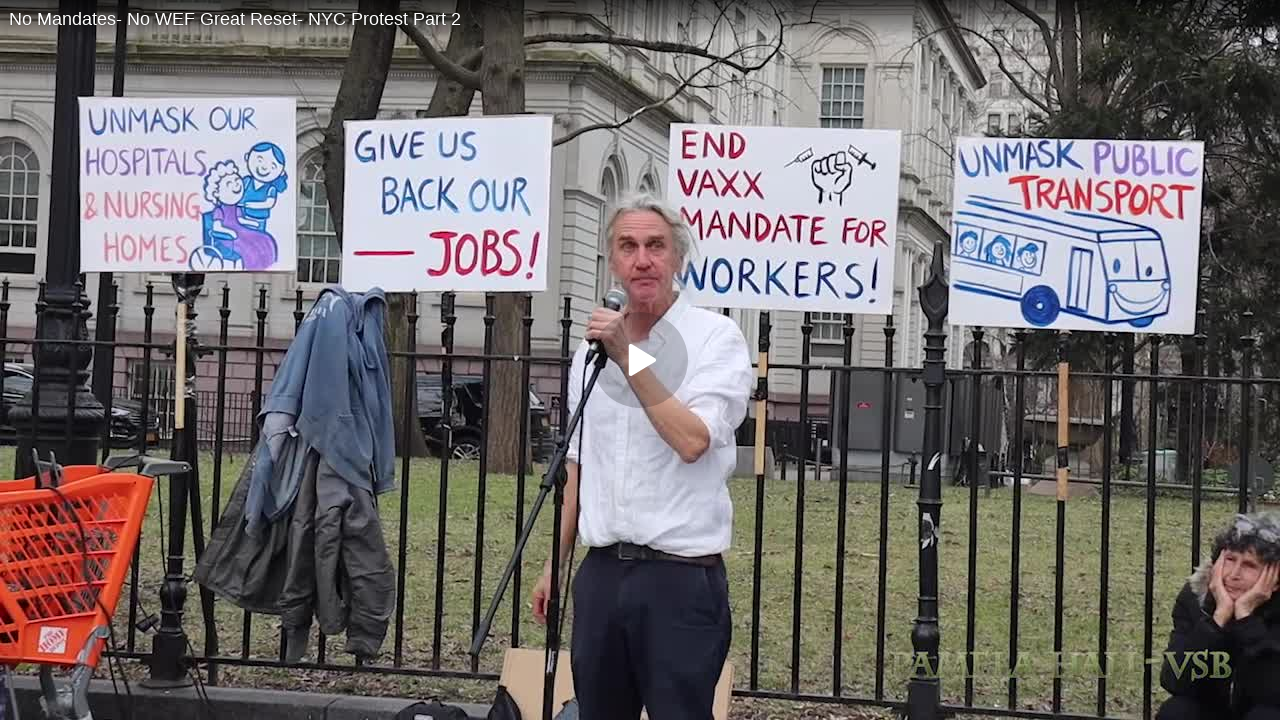

--- FILE ---
content_type: application/javascript; charset=UTF-8
request_url: https://rumble.com/cdn-cgi/challenge-platform/scripts/jsd/main.js
body_size: 9054
content:
window._cf_chl_opt={AKGCx8:'b'};~function(v6,re,rS,rZ,rq,rB,rd,rx,rC,v1){v6=j,function(E,f,vB,v5,v,G){for(vB={E:299,f:248,v:421,G:293,k:352,V:444,R:345,P:332,O:481,z:412,A:249},v5=j,v=E();!![];)try{if(G=parseInt(v5(vB.E))/1*(parseInt(v5(vB.f))/2)+parseInt(v5(vB.v))/3+parseInt(v5(vB.G))/4*(parseInt(v5(vB.k))/5)+-parseInt(v5(vB.V))/6+-parseInt(v5(vB.R))/7*(parseInt(v5(vB.P))/8)+parseInt(v5(vB.O))/9*(-parseInt(v5(vB.z))/10)+parseInt(v5(vB.A))/11,G===f)break;else v.push(v.shift())}catch(k){v.push(v.shift())}}(l,983300),re=this||self,rS=re[v6(440)],rZ=function(Gb,GN,Gc,GU,GT,GD,GK,v7,f,G,k,V){return Gb={E:267,f:422,v:382,G:441},GN={E:348,f:290,v:400,G:331,k:288,V:389,R:319,P:290,O:369,z:465,A:394,Q:480,K:339,D:390,n:435,T:430,s:465,M:290,o:367,h:435,U:478,m:437,c:290,N:284,b:424,F:405,L:290},Gc={E:467,f:324},GU={E:359,f:324,v:424,G:413,k:383,V:246,R:284,P:383,O:456,z:267,A:361,Q:311,K:467,D:394,n:485,T:447,s:331,M:281,o:394,h:351,U:297,m:471,c:280,N:272,b:478,F:290,L:268,W:341,e:250,S:315,Z:409,B:394,i:398,y:394,d:455,x:290,Y:306,C:383,a:392,X:336,g:343,I:349,H:485,J:316,l0:368,l1:422,l2:429,l3:490,l4:394,l5:405,l6:273,l7:311,l8:485,l9:351,ll:455,lj:389,lE:386,lf:275,lr:394,lv:311,lG:373,lk:261,lV:339,lR:394,lP:349,lt:390,lO:321,lz:432,lA:394,lQ:320,lK:437},GT={E:281},GD={E:428},GK={E:428,f:302,v:279,G:424},v7=v6,f={'AeQQX':function(R,P){return R(P)},'BfEVb':function(R,P){return R+P},'xEVqw':function(R,P){return R-P},'InOul':function(R,P){return R<P},'iGpdP':function(R,P){return R+P},'ZwHCn':function(R,P){return P===R},'HlOXq':v7(Gb.E),'uXkgE':function(R,P){return P==R},'TEdXu':function(R,P){return R>P},'nTvMy':function(R,P){return R|P},'zqasr':function(R,P){return R&P},'KhzFQ':function(R,P){return R|P},'yHWMK':function(R,P){return R(P)},'NjPJc':function(R,P){return P|R},'NKNip':function(R,P){return R<<P},'qKghR':function(R,P){return R-P},'ahTxH':function(R,P){return R(P)},'LRCfF':function(R,P){return R-P},'woADy':function(R,P){return P==R},'ZTcSC':function(R,P){return R!==P},'Xzsax':function(R,P){return R!==P},'mnqSP':v7(Gb.f),'FFQYh':function(R,P){return R(P)},'xOmXY':function(R,P){return R<<P},'UxsIb':function(R,P){return R==P},'FATYW':function(R,P){return P==R},'pwurL':function(R,P){return R==P},'cbTXf':function(R,P){return P&R},'ZoqAq':function(R,P){return R&P},'rKHbz':function(R,P){return P==R},'MItli':function(R,P){return R-P},'suFsZ':function(R,P){return R(P)},'XOpHc':function(R,P){return R>P},'HWqPv':function(R,P){return P!=R},'iquRS':function(R,P){return P==R},'zvGLd':function(R,P){return R==P},'LnmHw':function(R,P){return R(P)},'Lbyyy':function(R,P){return R*P},'oEFIG':function(R,P){return R>P},'tPZKT':function(R,P){return P==R},'TyXTJ':function(R,P){return R(P)},'ZdrTs':function(R,P){return R!=P}},G=String[v7(Gb.v)],k={'h':function(R,v8,P,O){return v8=v7,P={},P[v8(GD.E)]=function(z,A){return z!==A},O=P,null==R?'':k.g(R,6,function(z,v9){return v9=v8,O[v9(GK.E)](v9(GK.f),v9(GK.f))?void 0:v9(GK.v)[v9(GK.G)](z)})},'g':function(R,P,O,Gs,vE,z,A,Q,K,D,T,s,M,o,U,N,F,L,W,S,y,X,I,H){if(Gs={E:349},vE=v7,z={'CkgYB':function(Z,B){return Z==B},'xutdW':function(Z,B,vl){return vl=j,f[vl(GT.E)](Z,B)},'zWcwo':function(Z,B,vj){return vj=j,f[vj(Gs.E)](Z,B)},'baUIh':function(Z,B){return Z>B},'uJper':function(Z,B){return Z<<B}},null==R)return'';for(Q={},K={},D='',T=2,s=3,M=2,o=[],U=0,N=0,F=0;f[vE(GU.E)](F,R[vE(GU.f)]);F+=1)if(L=R[vE(GU.v)](F),Object[vE(GU.G)][vE(GU.k)][vE(GU.V)](Q,L)||(Q[L]=s++,K[L]=!0),W=f[vE(GU.R)](D,L),Object[vE(GU.G)][vE(GU.P)][vE(GU.V)](Q,W))D=W;else{if(Object[vE(GU.G)][vE(GU.k)][vE(GU.V)](K,D)){if(f[vE(GU.O)](vE(GU.z),f[vE(GU.A)])){if(256>D[vE(GU.Q)](0)){for(A=0;A<M;U<<=1,f[vE(GU.K)](N,P-1)?(N=0,o[vE(GU.D)](O(U)),U=0):N++,A++);for(S=D[vE(GU.Q)](0),A=0;f[vE(GU.n)](8,A);U=f[vE(GU.T)](U<<1,f[vE(GU.s)](S,1)),N==f[vE(GU.M)](P,1)?(N=0,o[vE(GU.o)](O(U)),U=0):N++,S>>=1,A++);}else{for(S=1,A=0;A<M;U=f[vE(GU.h)](U<<1,S),P-1==N?(N=0,o[vE(GU.D)](f[vE(GU.U)](O,U)),U=0):N++,S=0,A++);for(S=D[vE(GU.Q)](0),A=0;16>A;U=f[vE(GU.m)](f[vE(GU.c)](U,1),1&S),N==f[vE(GU.N)](P,1)?(N=0,o[vE(GU.o)](f[vE(GU.b)](O,U)),U=0):N++,S>>=1,A++);}T--,0==T&&(T=Math[vE(GU.F)](2,M),M++),delete K[D]}else{for(Z=0;B<i;S<<=1,z[vE(GU.L)](x,z[vE(GU.W)](Y,1))?(C=0,U[vE(GU.D)](z[vE(GU.e)](X,P)),I=0):H++,y++);for(J=l0[vE(GU.Q)](0),l1=0;z[vE(GU.S)](8,l2);l4=z[vE(GU.Z)](l5,1)|1.95&l6,l8-1==l7?(l9=0,ll[vE(GU.B)](lj(lE)),lf=0):lr++,lv>>=1,l3++);}}else for(S=Q[D],A=0;A<M;U=f[vE(GU.h)](U<<1,S&1),N==f[vE(GU.i)](P,1)?(N=0,o[vE(GU.y)](O(U)),U=0):N++,S>>=1,A++);D=(T--,f[vE(GU.d)](0,T)&&(T=Math[vE(GU.x)](2,M),M++),Q[W]=s++,String(L))}if(f[vE(GU.Y)]('',D)){if(Object[vE(GU.G)][vE(GU.C)][vE(GU.V)](K,D)){if(vE(GU.a)===vE(GU.X))typeof F===vE(GU.g)&&f[vE(GU.I)](O,z),P();else{if(f[vE(GU.H)](256,D[vE(GU.Q)](0))){if(f[vE(GU.J)](f[vE(GU.l0)],vE(GU.l1))){for(y=K[vE(GU.l2)](D),X=0;X<y[vE(GU.f)];X++)if(I=y[X],I==='f'&&(I='N'),N[I]){for(H=0;H<F[y[X]][vE(GU.f)];-1===L[I][vE(GU.l3)](W[y[X]][H])&&(H(S[y[X]][H])||Z[I][vE(GU.l4)](f[vE(GU.l5)]('o.',B[y[X]][H]))),H++);}else i[I]=y[y[X]][vE(GU.l6)](function(J){return'o.'+J})}else{for(A=0;f[vE(GU.E)](A,M);U<<=1,P-1==N?(N=0,o[vE(GU.l4)](O(U)),U=0):N++,A++);for(S=D[vE(GU.l7)](0),A=0;f[vE(GU.l8)](8,A);U=f[vE(GU.l9)](U<<1.8,1.64&S),f[vE(GU.ll)](N,P-1)?(N=0,o[vE(GU.D)](f[vE(GU.lj)](O,U)),U=0):N++,S>>=1,A++);}}else{for(S=1,A=0;f[vE(GU.E)](A,M);U=f[vE(GU.lE)](U,1)|S,f[vE(GU.lf)](N,P-1)?(N=0,o[vE(GU.lr)](O(U)),U=0):N++,S=0,A++);for(S=D[vE(GU.lv)](0),A=0;16>A;U=f[vE(GU.T)](U<<1.83,S&1.98),f[vE(GU.lG)](N,P-1)?(N=0,o[vE(GU.B)](O(U)),U=0):N++,S>>=1,A++);}T--,f[vE(GU.lk)](0,T)&&(T=Math[vE(GU.x)](2,M),M++),delete K[D]}}else for(S=Q[D],A=0;A<M;U=U<<1|f[vE(GU.lV)](S,1),P-1==N?(N=0,o[vE(GU.lR)](f[vE(GU.lP)](O,U)),U=0):N++,S>>=1,A++);T--,T==0&&M++}for(S=2,A=0;f[vE(GU.E)](A,M);U=U<<1|f[vE(GU.lt)](S,1),f[vE(GU.lO)](N,P-1)?(N=0,o[vE(GU.B)](O(U)),U=0):N++,S>>=1,A++);for(;;)if(U<<=1,N==f[vE(GU.lz)](P,1)){o[vE(GU.lA)](f[vE(GU.lQ)](O,U));break}else N++;return o[vE(GU.lK)]('')},'j':function(R,Gm,vf){return Gm={E:311},vf=v7,null==R?'':f[vf(Gc.E)]('',R)?null:k.i(R[vf(Gc.f)],32768,function(P,vr){return vr=vf,R[vr(Gm.E)](P)})},'i':function(R,P,O,vv,z,A,Q,K,D,T,s,M,o,U,N,F,W,L){for(vv=v7,z=[],A=4,Q=4,K=3,D=[],M=O(0),o=P,U=1,T=0;f[vv(GN.E)](3,T);z[T]=T,T+=1);for(N=0,F=Math[vv(GN.f)](2,2),s=1;f[vv(GN.v)](s,F);L=f[vv(GN.G)](M,o),o>>=1,f[vv(GN.k)](0,o)&&(o=P,M=f[vv(GN.V)](O,U++)),N|=s*(0<L?1:0),s<<=1);switch(N){case 0:for(N=0,F=Math[vv(GN.f)](2,8),s=1;F!=s;L=o&M,o>>=1,f[vv(GN.R)](0,o)&&(o=P,M=O(U++)),N|=(0<L?1:0)*s,s<<=1);W=G(N);break;case 1:for(N=0,F=Math[vv(GN.P)](2,16),s=1;F!=s;L=M&o,o>>=1,0==o&&(o=P,M=f[vv(GN.O)](O,U++)),N|=f[vv(GN.z)](0<L?1:0,s),s<<=1);W=G(N);break;case 2:return''}for(T=z[3]=W,D[vv(GN.A)](W);;){if(f[vv(GN.Q)](U,R))return'';for(N=0,F=Math[vv(GN.f)](2,K),s=1;s!=F;L=f[vv(GN.K)](M,o),o>>=1,0==o&&(o=P,M=O(U++)),N|=(0<L?1:0)*s,s<<=1);switch(W=N){case 0:for(N=0,F=Math[vv(GN.f)](2,8),s=1;F!=s;L=f[vv(GN.D)](M,o),o>>=1,f[vv(GN.n)](0,o)&&(o=P,M=f[vv(GN.T)](O,U++)),N|=f[vv(GN.s)](0<L?1:0,s),s<<=1);z[Q++]=G(N),W=Q-1,A--;break;case 1:for(N=0,F=Math[vv(GN.M)](2,16),s=1;f[vv(GN.o)](s,F);L=M&o,o>>=1,f[vv(GN.h)](0,o)&&(o=P,M=f[vv(GN.U)](O,U++)),N|=f[vv(GN.s)](0<L?1:0,s),s<<=1);z[Q++]=G(N),W=Q-1,A--;break;case 2:return D[vv(GN.m)]('')}if(A==0&&(A=Math[vv(GN.c)](2,K),K++),z[W])W=z[W];else if(Q===W)W=f[vv(GN.N)](T,T[vv(GN.b)](0));else return null;D[vv(GN.A)](W),z[Q++]=f[vv(GN.F)](T,W[vv(GN.b)](0)),A--,T=W,A==0&&(A=Math[vv(GN.L)](2,K),K++)}}},V={},V[v7(Gb.G)]=k.h,V}(),rq={},rq[v6(276)]='o',rq[v6(438)]='s',rq[v6(344)]='u',rq[v6(338)]='z',rq[v6(479)]='n',rq[v6(278)]='I',rq[v6(362)]='b',rB=rq,re[v6(308)]=function(E,G,V,R,Gd,Gy,Gp,vR,P,z,A,Q,K,D,T){if(Gd={E:370,f:401,v:309,G:450,k:309,V:245,R:291,P:414,O:245,z:286,A:408,Q:324,K:312,D:334,n:417,T:334,s:371},Gy={E:300,f:324,v:396},Gp={E:413,f:383,v:246,G:394},vR=v6,P={'Ijexm':function(s,M){return s(M)},'mhniL':function(s,M){return M===s},'FSXqv':vR(Gd.E)},null===G||void 0===G)return R;for(z=ry(G),E[vR(Gd.f)][vR(Gd.v)]&&(z=z[vR(Gd.G)](E[vR(Gd.f)][vR(Gd.k)](G))),z=E[vR(Gd.V)][vR(Gd.R)]&&E[vR(Gd.P)]?E[vR(Gd.O)][vR(Gd.R)](new E[(vR(Gd.P))](z)):function(s,vt,M){for(vt=vR,s[vt(Gy.E)](),M=0;M<s[vt(Gy.f)];s[M+1]===s[M]?s[vt(Gy.v)](M+1,1):M+=1);return s}(z),A='nAsAaAb'.split('A'),A=A[vR(Gd.z)][vR(Gd.A)](A),Q=0;Q<z[vR(Gd.Q)];K=z[Q],D=rp(E,G,K),P[vR(Gd.K)](A,D)?(T=P[vR(Gd.D)]('s',D)&&!E[vR(Gd.n)](G[K]),P[vR(Gd.T)](P[vR(Gd.s)],V+K)?O(V+K,D):T||O(V+K,G[K])):O(V+K,D),Q++);return R;function O(s,M,vP){vP=vR,Object[vP(Gp.E)][vP(Gp.f)][vP(Gp.v)](R,M)||(R[M]=[]),R[M][vP(Gp.G)](s)}},rd=v6(488)[v6(431)](';'),rx=rd[v6(286)][v6(408)](rd),re[v6(418)]=function(E,v,Ga,vO,G,k,V,R,P){for(Ga={E:429,f:317,v:324,G:490,k:464,V:394,R:273},vO=v6,G={'OeAUj':function(O,z){return O<z},'zRUcm':function(O,z){return O(z)}},k=Object[vO(Ga.E)](v),V=0;G[vO(Ga.f)](V,k[vO(Ga.v)]);V++)if(R=k[V],R==='f'&&(R='N'),E[R]){for(P=0;P<v[k[V]][vO(Ga.v)];-1===E[R][vO(Ga.G)](v[k[V]][P])&&(G[vO(Ga.k)](rx,v[k[V]][P])||E[R][vO(Ga.V)]('o.'+v[k[V]][P])),P++);}else E[R]=v[k[V]][vO(Ga.R)](function(O){return'o.'+O})},rC=null,v1=v0(),v3();function rH(kj,vs,E,f){return kj={E:259,f:474,v:256},vs=v6,E={'qFCHa':function(v,G){return v(G)}},f=re[vs(kj.E)],Math[vs(kj.f)](+E[vs(kj.v)](atob,f.t))}function rX(k2,vK,f,v,G,k,V,R){for(k2={E:484,f:463,v:274,G:431,k:259,V:479},vK=v6,f={},f[vK(k2.E)]=vK(k2.f),f[vK(k2.v)]=function(P,O){return O!==P},v=f,G=v[vK(k2.E)][vK(k2.G)]('|'),k=0;!![];){switch(G[k++]){case'0':if(!V)return null;continue;case'1':V=re[vK(k2.k)];continue;case'2':return R;case'3':if(v[vK(k2.v)](typeof R,vK(k2.V))||R<30)return null;continue;case'4':R=V.i;continue}break}}function rp(E,G,k,GZ,vk,V,R,P){V=(GZ={E:406,f:276,v:343,G:451,k:451,V:245,R:357,P:449,O:277},vk=v6,{'NCxwd':function(O,z){return z==O},'qppOk':function(O,z){return O===z},'iDzuP':function(O,z,A){return O(z,A)}});try{R=G[k]}catch(O){return'i'}if(V[vk(GZ.E)](null,R))return void 0===R?'u':'x';if(vk(GZ.f)==typeof R)try{if(vk(GZ.v)==typeof R[vk(GZ.G)])return R[vk(GZ.k)](function(){}),'p'}catch(z){}return E[vk(GZ.V)][vk(GZ.R)](R)?'a':R===E[vk(GZ.V)]?'D':!0===R?'T':V[vk(GZ.P)](!1,R)?'F':(P=typeof R,vk(GZ.v)==P?V[vk(GZ.O)](ri,E,R)?'N':'f':rB[P]||'?')}function ry(E,Gq,vV,f){for(Gq={E:450,f:429,v:472},vV=v6,f=[];E!==null;f=f[vV(Gq.E)](Object[vV(Gq.f)](E)),E=Object[vV(Gq.v)](E));return f}function v0(kb,vF){return kb={E:255,f:255},vF=v6,crypto&&crypto[vF(kb.E)]?crypto[vF(kb.f)]():''}function rg(k8,k7,vD,E,f){if(k8={E:475,f:466},k7={E:486},vD=v6,E={'OBpaV':function(v){return v()},'PLmnF':function(v,G){return G===v},'JNaZo':function(v,G,k){return v(G,k)}},f=rX(),E[vD(k8.E)](f,null))return;rC=(rC&&clearTimeout(rC),E[vD(k8.f)](setTimeout,function(vn){vn=vD,E[vn(k7.E)](ra)},f*1e3))}function ru(E,f,kN,kc,km,kT,kQ,kz,vo,v,G,k,V){kN={E:469,f:385,v:423,G:259,k:355,V:266,R:489,P:310,O:411,z:295,A:416,Q:415,K:365,D:446,n:253,T:457,s:445,M:454,o:487,h:487,U:337,m:337,c:446,N:322,b:441,F:313},kc={E:482,f:402},km={E:271,f:258,v:258,G:413,k:383,V:246,R:366,P:311,O:442,z:394,A:311,Q:296,K:375,D:388,n:254,T:394,s:458,M:270,o:311,h:333,U:376,m:290,c:270,N:403,b:333,F:301,L:353,W:323,e:335,S:350},kT={E:285},kQ={E:305},kz={E:340,f:340,v:253,G:350,k:301},vo=v6,v={'xNCGm':function(R,P){return R<P},'ipgNY':function(R,P){return P&R},'BENKT':function(R,P){return R!==P},'iAkVD':function(R,P){return R<P},'JUZsF':function(R,P){return R(P)},'yBvnH':vo(kN.E),'VWJjm':function(R,P){return R(P)},'osUrl':vo(kN.f),'Iugxj':function(R,P){return R+P},'JNotR':vo(kN.v)},G=re[vo(kN.G)],console[vo(kN.k)](re[vo(kN.V)]),k=new re[(vo(kN.R))](),k[vo(kN.P)](vo(kN.O),v[vo(kN.z)](vo(kN.A),re[vo(kN.V)][vo(kN.Q)])+v[vo(kN.K)]+G.r),G[vo(kN.D)]&&(k[vo(kN.n)]=5e3,k[vo(kN.T)]=function(vh){vh=vo,vh(kz.E)===vh(kz.f)?f(vh(kz.v)):v(vh(kz.G)+G[vh(kz.k)])}),k[vo(kN.s)]=function(ks,vN,R){if(ks={E:305},vN=vo,R={'mIsNr':function(P,O){return P>O},'RAUir':function(P,O,vU){return vU=j,v[vU(kQ.E)](P,O)},'qSXOj':function(P,O){return P>O},'hZEUJ':function(P,O){return O|P},'uhNTU':function(P,O){return P<<O},'vUeaO':function(P,O,vm){return vm=j,v[vm(kT.E)](P,O)},'ttdOM':function(P,O,vc){return vc=j,v[vc(ks.E)](P,O)},'FVmXv':function(P,O){return O|P},'pSzvP':function(P,O){return P==O},'SZtGC':function(P,O){return O==P},'zkccn':function(P,O){return P(O)}},v[vN(km.E)](vN(km.f),vN(km.v))){if(la[vN(km.G)][vN(km.k)][vN(km.V)](lX,lw)){if(R[vN(km.R)](256,En[vN(km.P)](0))){for(fF=0;R[vN(km.O)](fL,fW);fS<<=1,fq-1==fZ?(fB=0,fi[vN(km.z)](fp(fy)),fd=0):fx++,fe++);for(fY=fC[vN(km.A)](0),fa=0;R[vN(km.Q)](8,fX);fg=R[vN(km.K)](R[vN(km.D)](fI,1),R[vN(km.n)](fH,1)),fJ==fu-1?(r0=0,r1[vN(km.T)](r2(r3)),r4=0):r5++,r6>>=1,fw++);}else{for(r7=1,r8=0;R[vN(km.s)](r9,rl);rE=R[vN(km.M)](rf<<1,rr),rv==rG-1?(rk=0,rV[vN(km.z)](rR(rP)),rt=0):rO++,rz=0,rj++);for(rA=rQ[vN(km.o)](0),rK=0;16>rD;rT=rM&1.47|rs<<1,R[vN(km.h)](ro,rh-1)?(rU=0,rm[vN(km.z)](rc(rN)),rb=0):rF++,rL>>=1,rn++);}fM--,R[vN(km.U)](0,fo)&&(fh=fU[vN(km.m)](2,fm),fc++),delete fN[fb]}else for(E6=E7[E8],E9=0;El<Ej;Ef=R[vN(km.c)](Er<<1.42,1&Ev),EG==Ek-1?(EV=0,ER[vN(km.T)](R[vN(km.N)](EP,Et)),EO=0):Ez++,EA>>=1,EE++);EQ--,R[vN(km.b)](0,EK)&&ED++}else k[vN(km.F)]>=200&&v[vN(km.L)](k[vN(km.F)],300)?v[vN(km.W)](f,v[vN(km.e)]):f(vN(km.S)+k[vN(km.F)])},k[vo(kN.M)]=function(vb){vb=vo,v[vb(kc.E)](f,v[vb(kc.f)])},V={'t':rH(),'lhr':rS[vo(kN.o)]&&rS[vo(kN.h)][vo(kN.U)]?rS[vo(kN.o)][vo(kN.m)]:'','api':G[vo(kN.c)]?!![]:![],'c':rw(),'payload':E},k[vo(kN.N)](rZ[vo(kN.b)](JSON[vo(kN.F)](V)))}function v2(G,k,kp,vL,V,R,P,O,z,A,Q,K,D){if(kp={E:397,f:251,v:384,G:395,k:243,V:407,R:404,P:311,O:294,z:394,A:377,Q:394,K:459,D:318,n:384,T:380,s:380,M:290,o:259,h:346,U:453,m:416,c:266,N:415,b:342,F:419,L:489,W:310,e:411,S:253,Z:457,B:381,i:266,y:381,d:476,x:476,Y:330,C:330,a:354,X:266,g:436,I:314,H:269,J:327,l0:257,l1:252,l2:322,l3:441},vL=v6,V={'ulXic':function(n,T){return n-T},'kLCbM':function(n,T){return n(T)},'acxcO':function(n,T){return n>T},'NBSqj':function(n,T){return n(T)},'RTqFY':function(n,T){return n<<T},'udpMH':function(n,T){return T==n},'AzpcN':vL(kp.E),'ALnCM':function(n,T){return n+T},'BRgsn':function(n,T){return n+T},'Wfyen':vL(kp.f)},!V[vL(kp.v)](rI,0))return![];P=(R={},R[vL(kp.G)]=G,R[vL(kp.k)]=k,R);try{if(V[vL(kp.V)]===vL(kp.R)){if(256>lT[vL(kp.P)](0)){for(jL=0;jW<je;jZ<<=1,jq==V[vL(kp.O)](jB,1)?(ji=0,jp[vL(kp.z)](V[vL(kp.v)](jy,jd)),jx=0):jY++,jS++);for(jC=ja[vL(kp.P)](0),jX=0;V[vL(kp.A)](8,jw);jI=jJ&1|jH<<1,ju==E0-1?(E1=0,E2[vL(kp.Q)](V[vL(kp.K)](E3,E4)),E5=0):E6++,E7>>=1,jg++);}else{for(E8=1,E9=0;El<Ej;Ef=V[vL(kp.D)](Er,1)|Ev,EG==V[vL(kp.O)](Ek,1)?(EV=0,ER[vL(kp.Q)](V[vL(kp.n)](EP,Et)),EO=0):Ez++,EA=0,EE++);for(EQ=EK[vL(kp.P)](0),ED=0;16>En;Es=EM<<1|1&Eo,V[vL(kp.T)](Eh,V[vL(kp.O)](EU,1))?(Em=0,Ec[vL(kp.Q)](V[vL(kp.v)](EN,Eb)),EF=0):EL++,EW>>=1,ET++);}jo--,V[vL(kp.s)](0,jh)&&(jU=jm[vL(kp.M)](2,jc),jN++),delete jb[jF]}else O=re[vL(kp.o)],z=V[vL(kp.h)](V[vL(kp.U)](vL(kp.m),re[vL(kp.c)][vL(kp.N)]),vL(kp.b))+O.r+vL(kp.F),A=new re[(vL(kp.L))](),A[vL(kp.W)](vL(kp.e),z),A[vL(kp.S)]=2500,A[vL(kp.Z)]=function(){},Q={},Q[vL(kp.B)]=re[vL(kp.i)][vL(kp.y)],Q[vL(kp.d)]=re[vL(kp.c)][vL(kp.x)],Q[vL(kp.Y)]=re[vL(kp.i)][vL(kp.C)],Q[vL(kp.a)]=re[vL(kp.X)][vL(kp.g)],Q[vL(kp.I)]=v1,K=Q,D={},D[vL(kp.H)]=P,D[vL(kp.J)]=K,D[vL(kp.l0)]=V[vL(kp.l1)],A[vL(kp.l2)](rZ[vL(kp.l3)](D))}catch(T){}}function ra(E,k0,Gu,vA,f,v){k0={E:343,f:247,v:433,G:287,k:399,V:462,R:247,P:329,O:262},Gu={E:363,f:260},vA=v6,f={'nBswG':vA(k0.E),'aAJzw':function(G,k){return G(k)},'qoHBa':function(G,k,V){return G(k,V)},'iUkdx':function(G,k){return G!==k},'nnsCD':vA(k0.f),'lwbPT':function(G,k,V){return G(k,V)},'ozTJM':vA(k0.v)},v=rY(),f[vA(k0.G)](ru,v.r,function(G,vQ){vQ=vA,typeof E===f[vQ(Gu.E)]&&f[vQ(Gu.f)](E,G),rg()}),v.e&&(f[vA(k0.k)](f[vA(k0.V)],vA(k0.R))?G(k,V):f[vA(k0.P)](v2,f[vA(k0.O)],v.e))}function rY(Gw,vz,v,G,k,V,R,P){v=(Gw={E:283,f:364,v:326,G:374,k:393,V:387,R:307,P:434,O:347,z:468,A:426,Q:427,K:410,D:282,n:477},vz=v6,{'vxdWc':vz(Gw.E),'qvWov':function(O,z,A,Q,K){return O(z,A,Q,K)},'FCGbS':vz(Gw.f)});try{return G=rS[vz(Gw.v)](vz(Gw.G)),G[vz(Gw.k)]=vz(Gw.V),G[vz(Gw.R)]='-1',rS[vz(Gw.P)][vz(Gw.O)](G),k=G[vz(Gw.z)],V={},V=pRIb1(k,k,'',V),V=pRIb1(k,k[vz(Gw.A)]||k[v[vz(Gw.Q)]],'n.',V),V=v[vz(Gw.K)](pRIb1,k,G[v[vz(Gw.D)]],'d.',V),rS[vz(Gw.P)][vz(Gw.n)](G),R={},R.r=V,R.e=null,R}catch(O){return P={},P.r={},P.e=O,P}}function rI(E,k9,vT){return k9={E:360},vT=v6,Math[vT(k9.E)]()<E}function l(kH){return kH='osUrl,zkccn,LfVzL,BfEVb,NCxwd,AzpcN,bind,uJper,qvWov,POST,270JxRmzQ,prototype,Set,AKGCx8,/cdn-cgi/challenge-platform/h/,isNaN,rxvNi8,/invisible/jsd,now,1719477AlsjVL,KwGCq,/jsd/oneshot/d251aa49a8a3/0.09737886988601682:1769635607:R1NEedy9GaeJGLWdTvxhL4x3cWcKNk-VG0il-Pi2rZA/,charAt,loading,clientInformation,vxdWc,NVmiT,keys,TyXTJ,split,MItli,error on cf_chl_props,body,tPZKT,aUjz8,join,string,HbGdX,document,hqeYUASq,RAUir,iwDAT,9457140iVeodm,onload,api,nTvMy,Function,qppOk,concat,catch,zNjTM,BRgsn,onerror,woADy,ZwHCn,ontimeout,ttdOM,NBSqj,jDjNI,VfAhe,nnsCD,1|0|4|3|2,zRUcm,Lbyyy,JNaZo,uXkgE,contentWindow,success,toString,NjPJc,getPrototypeOf,parent,floor,PLmnF,SSTpq3,removeChild,ahTxH,number,oEFIG,563643Hkpgzm,VWJjm,[native code],KdKFJ,TEdXu,OBpaV,location,_cf_chl_opt;JJgc4;PJAn2;kJOnV9;IWJi4;OHeaY1;DqMg0;FKmRv9;LpvFx1;cAdz2;PqBHf2;nFZCC5;ddwW5;pRIb1;rxvNi8;RrrrA2;erHi9,XMLHttpRequest,indexOf,TYlZ6,event,Array,call,WdCsA,29186lXTrMu,27480827CoCcOm,zWcwo,jsd,Wfyen,timeout,vUeaO,randomUUID,qFCHa,source,NWluY,__CF$cv$params,aAJzw,pwurL,ozTJM,error,sid,GRhim,_cf_chl_opt,dJhTw,CkgYB,errorInfoObject,FVmXv,BENKT,qKghR,map,unXQW,UxsIb,object,iDzuP,bigint,ltaDg5d0+TUfRWokNKXscS6ivE$Cphn23rV1JmzPGI74bM8wH9BquxQjYy-AFLeOZ,NKNip,xEVqw,FCGbS,navigator,iGpdP,ipgNY,includes,qoHBa,iquRS,postMessage,pow,from,BYQvb,776228GEUacA,ulXic,Iugxj,qSXOj,yHWMK,AGCwm,7Hlyqgj,sort,status,xUXAz,xLHch,detail,xNCGm,ZTcSC,tabIndex,pRIb1,getOwnPropertyNames,open,charCodeAt,Ijexm,stringify,JBxy9,baUIh,Xzsax,OeAUj,RTqFY,zvGLd,suFsZ,rKHbz,send,JUZsF,length,pCCvp,createElement,chctx,cloudflare-invisible,lwbPT,LRmiB4,zqasr,328xSXiLN,pSzvP,mhniL,yBvnH,spqbQ,href,symbol,cbTXf,YueKl,xutdW,/b/ov1/0.09737886988601682:1769635607:R1NEedy9GaeJGLWdTvxhL4x3cWcKNk-VG0il-Pi2rZA/,function,undefined,48069LyTMBI,ALnCM,appendChild,XOpHc,AeQQX,http-code:,KhzFQ,35NocvlX,iAkVD,pkLOA2,log,ZSOKS,isArray,addEventListener,InOul,random,HlOXq,boolean,nBswG,contentDocument,JNotR,mIsNr,ZdrTs,mnqSP,LnmHw,d.cookie,FSXqv,DOMContentLoaded,FATYW,iframe,hZEUJ,SZtGC,acxcO,readyState,lkZEI,udpMH,CnwA5,fromCharCode,hasOwnProperty,kLCbM,xhr-error,xOmXY,display: none,uhNTU,FFQYh,ZoqAq,onreadystatechange,kFVqI,style,push,AdeF3,splice,oaeQv,LRCfF,iUkdx,HWqPv,Object'.split(','),l=function(){return kH},l()}function rw(){return rX()!==null}function ri(E,f,GF,vG){return GF={E:448,f:413,v:470,G:246,k:490,V:483},vG=v6,f instanceof E[vG(GF.E)]&&0<E[vG(GF.E)][vG(GF.f)][vG(GF.v)][vG(GF.G)](f)[vG(GF.k)](vG(GF.V))}function v3(kw,kX,kC,vW,E,f,R,P,v,G,k){if(kw={E:303,f:425,v:372,G:259,k:461,V:259,R:479,P:460,O:378,z:325,A:358,Q:265,K:391},kX={E:378,f:425,v:391},kC={E:460,f:379},vW=v6,E={'jDjNI':function(V){return V()},'lkZEI':function(V,R){return V(R)},'VfAhe':vW(kw.E),'pCCvp':vW(kw.f),'GRhim':vW(kw.v)},f=re[vW(kw.G)],!f)return E[vW(kw.k)]===vW(kw.E)?void 0:(R=f[vW(kw.V)],!R?null:(P=R.i,typeof P!==vW(kw.R)||P<30)?null:P);if(!E[vW(kw.P)](rJ))return;(v=![],G=function(kY,ve,R){if(kY={E:292},ve=vW,R={'BYQvb':function(P,O,z){return P(O,z)}},!v){if(v=!![],!E[ve(kC.E)](rJ))return;E[ve(kC.f)](ra,function(P,vS){vS=ve,R[vS(kY.E)](v4,f,P)})}},rS[vW(kw.O)]!==E[vW(kw.z)])?G():re[vW(kw.A)]?rS[vW(kw.A)](E[vW(kw.Q)],G):(k=rS[vW(kw.K)]||function(){},rS[vW(kw.K)]=function(vZ){vZ=vW,k(),rS[vZ(kX.E)]!==vZ(kX.f)&&(rS[vZ(kX.v)]=k,G())})}function v4(G,k,kI,vq,V,R,P,O){if(kI={E:356,f:439,v:469,G:446,k:469,V:257,R:328,P:264,O:244,z:439,A:473,Q:289,K:257,D:328,n:264,T:263,s:304,M:473,o:289},vq=v6,V={},V[vq(kI.E)]=function(z,A){return A===z},V[vq(kI.f)]=vq(kI.v),R=V,!G[vq(kI.G)])return;R[vq(kI.E)](k,vq(kI.k))?(P={},P[vq(kI.V)]=vq(kI.R),P[vq(kI.P)]=G.r,P[vq(kI.O)]=R[vq(kI.z)],re[vq(kI.A)][vq(kI.Q)](P,'*')):(O={},O[vq(kI.K)]=vq(kI.D),O[vq(kI.n)]=G.r,O[vq(kI.O)]=vq(kI.T),O[vq(kI.s)]=k,re[vq(kI.M)][vq(kI.o)](O,'*'))}function rJ(kv,vM,f,v,G,k,V){return kv={E:443,f:298,v:452,G:474,k:420,V:298,R:452},vM=v6,f={},f[vM(kv.E)]=function(R,P){return R/P},f[vM(kv.f)]=function(R,P){return R>P},f[vM(kv.v)]=function(R,P){return R-P},v=f,G=3600,k=rH(),V=Math[vM(kv.G)](v[vM(kv.E)](Date[vM(kv.k)](),1e3)),v[vM(kv.V)](v[vM(kv.R)](V,k),G)?![]:!![]}function j(E,f,r,v){return E=E-243,r=l(),v=r[E],v}}()